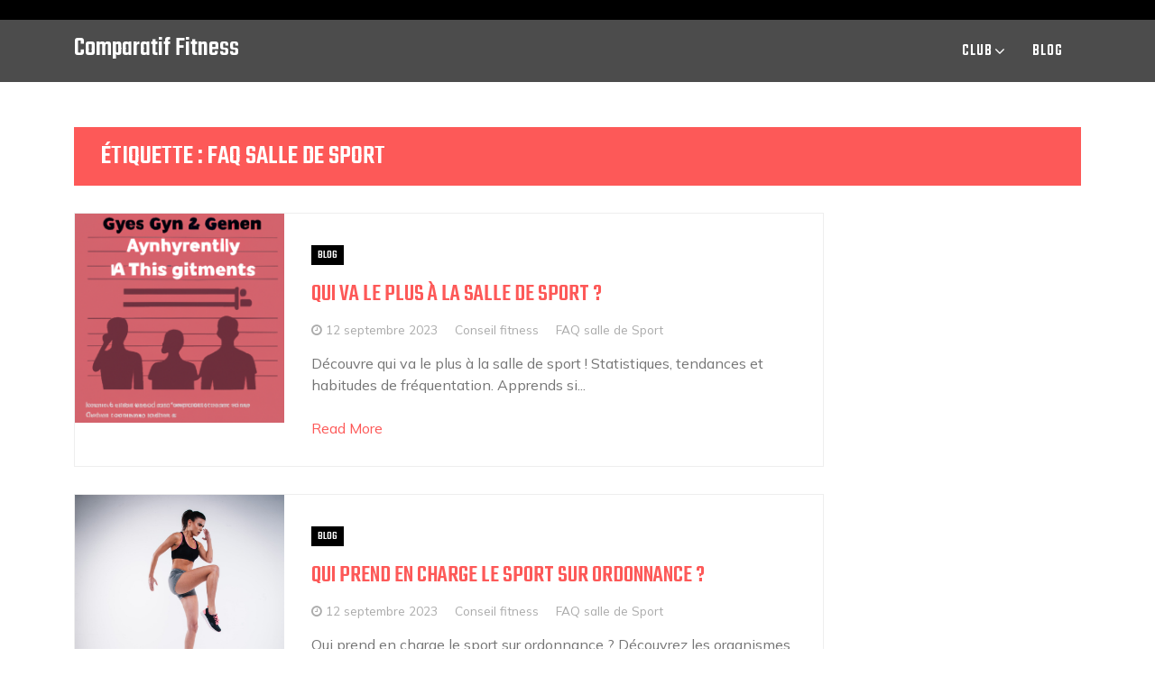

--- FILE ---
content_type: text/html; charset=UTF-8
request_url: https://www.comparatif-fitness.fr/tag/faq-salle-de-sport/
body_size: 11014
content:
		<!DOCTYPE html>
		<html lang="fr-FR" prefix="og: https://ogp.me/ns#">
				<head>
		<meta charset="UTF-8">
   		<meta name="viewport" content="width=device-width, initial-scale=1">
   		<link rel="profile" href="https://gmpg.org/xfn/11">
			<style>img:is([sizes="auto" i], [sizes^="auto," i]) { contain-intrinsic-size: 3000px 1500px }</style>
	
<!-- Search Engine Optimization by Rank Math - https://rankmath.com/ -->
<title>Archives des FAQ salle de Sport - Comparatif Fitness</title>
<meta name="robots" content="follow, index, max-snippet:-1, max-video-preview:-1, max-image-preview:large"/>
<link rel="canonical" href="https://www.comparatif-fitness.fr/tag/faq-salle-de-sport/" />
<link rel="next" href="https://www.comparatif-fitness.fr/tag/faq-salle-de-sport/page/2/" />
<meta property="og:locale" content="fr_FR" />
<meta property="og:type" content="article" />
<meta property="og:title" content="Archives des FAQ salle de Sport - Comparatif Fitness" />
<meta property="og:url" content="https://www.comparatif-fitness.fr/tag/faq-salle-de-sport/" />
<meta property="og:site_name" content="Comparatif Fitness" />
<meta name="twitter:card" content="summary_large_image" />
<meta name="twitter:title" content="Archives des FAQ salle de Sport - Comparatif Fitness" />
<meta name="twitter:label1" content="Articles" />
<meta name="twitter:data1" content="213" />
<script type="application/ld+json" class="rank-math-schema">{"@context":"https://schema.org","@graph":[{"@type":"Person","@id":"https://www.comparatif-fitness.fr/#person","name":"pkalamba1"},{"@type":"WebSite","@id":"https://www.comparatif-fitness.fr/#website","url":"https://www.comparatif-fitness.fr","name":"Comparatif Fitness","publisher":{"@id":"https://www.comparatif-fitness.fr/#person"},"inLanguage":"fr-FR"},{"@type":"BreadcrumbList","@id":"https://www.comparatif-fitness.fr/tag/faq-salle-de-sport/#breadcrumb","itemListElement":[{"@type":"ListItem","position":"1","item":{"@id":"https://www.comparatif-fitness.fr","name":"Accueil"}},{"@type":"ListItem","position":"2","item":{"@id":"https://www.comparatif-fitness.fr/tag/faq-salle-de-sport/","name":"FAQ salle de Sport"}}]},{"@type":"CollectionPage","@id":"https://www.comparatif-fitness.fr/tag/faq-salle-de-sport/#webpage","url":"https://www.comparatif-fitness.fr/tag/faq-salle-de-sport/","name":"Archives des FAQ salle de Sport - Comparatif Fitness","isPartOf":{"@id":"https://www.comparatif-fitness.fr/#website"},"inLanguage":"fr-FR","breadcrumb":{"@id":"https://www.comparatif-fitness.fr/tag/faq-salle-de-sport/#breadcrumb"}}]}</script>
<!-- /Extension Rank Math WordPress SEO -->

<link rel='dns-prefetch' href='//fonts.googleapis.com' />
<link rel="alternate" type="application/rss+xml" title="Comparatif Fitness &raquo; Flux" href="https://www.comparatif-fitness.fr/feed/" />
<link rel="alternate" type="application/rss+xml" title="Comparatif Fitness &raquo; Flux des commentaires" href="https://www.comparatif-fitness.fr/comments/feed/" />
<link rel="alternate" type="application/rss+xml" title="Comparatif Fitness &raquo; Flux de l’étiquette FAQ salle de Sport" href="https://www.comparatif-fitness.fr/tag/faq-salle-de-sport/feed/" />
<script>
window._wpemojiSettings = {"baseUrl":"https:\/\/s.w.org\/images\/core\/emoji\/15.0.3\/72x72\/","ext":".png","svgUrl":"https:\/\/s.w.org\/images\/core\/emoji\/15.0.3\/svg\/","svgExt":".svg","source":{"concatemoji":"https:\/\/www.comparatif-fitness.fr\/wp-includes\/js\/wp-emoji-release.min.js?ver=6.7.4"}};
/*! This file is auto-generated */
!function(i,n){var o,s,e;function c(e){try{var t={supportTests:e,timestamp:(new Date).valueOf()};sessionStorage.setItem(o,JSON.stringify(t))}catch(e){}}function p(e,t,n){e.clearRect(0,0,e.canvas.width,e.canvas.height),e.fillText(t,0,0);var t=new Uint32Array(e.getImageData(0,0,e.canvas.width,e.canvas.height).data),r=(e.clearRect(0,0,e.canvas.width,e.canvas.height),e.fillText(n,0,0),new Uint32Array(e.getImageData(0,0,e.canvas.width,e.canvas.height).data));return t.every(function(e,t){return e===r[t]})}function u(e,t,n){switch(t){case"flag":return n(e,"\ud83c\udff3\ufe0f\u200d\u26a7\ufe0f","\ud83c\udff3\ufe0f\u200b\u26a7\ufe0f")?!1:!n(e,"\ud83c\uddfa\ud83c\uddf3","\ud83c\uddfa\u200b\ud83c\uddf3")&&!n(e,"\ud83c\udff4\udb40\udc67\udb40\udc62\udb40\udc65\udb40\udc6e\udb40\udc67\udb40\udc7f","\ud83c\udff4\u200b\udb40\udc67\u200b\udb40\udc62\u200b\udb40\udc65\u200b\udb40\udc6e\u200b\udb40\udc67\u200b\udb40\udc7f");case"emoji":return!n(e,"\ud83d\udc26\u200d\u2b1b","\ud83d\udc26\u200b\u2b1b")}return!1}function f(e,t,n){var r="undefined"!=typeof WorkerGlobalScope&&self instanceof WorkerGlobalScope?new OffscreenCanvas(300,150):i.createElement("canvas"),a=r.getContext("2d",{willReadFrequently:!0}),o=(a.textBaseline="top",a.font="600 32px Arial",{});return e.forEach(function(e){o[e]=t(a,e,n)}),o}function t(e){var t=i.createElement("script");t.src=e,t.defer=!0,i.head.appendChild(t)}"undefined"!=typeof Promise&&(o="wpEmojiSettingsSupports",s=["flag","emoji"],n.supports={everything:!0,everythingExceptFlag:!0},e=new Promise(function(e){i.addEventListener("DOMContentLoaded",e,{once:!0})}),new Promise(function(t){var n=function(){try{var e=JSON.parse(sessionStorage.getItem(o));if("object"==typeof e&&"number"==typeof e.timestamp&&(new Date).valueOf()<e.timestamp+604800&&"object"==typeof e.supportTests)return e.supportTests}catch(e){}return null}();if(!n){if("undefined"!=typeof Worker&&"undefined"!=typeof OffscreenCanvas&&"undefined"!=typeof URL&&URL.createObjectURL&&"undefined"!=typeof Blob)try{var e="postMessage("+f.toString()+"("+[JSON.stringify(s),u.toString(),p.toString()].join(",")+"));",r=new Blob([e],{type:"text/javascript"}),a=new Worker(URL.createObjectURL(r),{name:"wpTestEmojiSupports"});return void(a.onmessage=function(e){c(n=e.data),a.terminate(),t(n)})}catch(e){}c(n=f(s,u,p))}t(n)}).then(function(e){for(var t in e)n.supports[t]=e[t],n.supports.everything=n.supports.everything&&n.supports[t],"flag"!==t&&(n.supports.everythingExceptFlag=n.supports.everythingExceptFlag&&n.supports[t]);n.supports.everythingExceptFlag=n.supports.everythingExceptFlag&&!n.supports.flag,n.DOMReady=!1,n.readyCallback=function(){n.DOMReady=!0}}).then(function(){return e}).then(function(){var e;n.supports.everything||(n.readyCallback(),(e=n.source||{}).concatemoji?t(e.concatemoji):e.wpemoji&&e.twemoji&&(t(e.twemoji),t(e.wpemoji)))}))}((window,document),window._wpemojiSettings);
</script>

<style id='wp-emoji-styles-inline-css'>

	img.wp-smiley, img.emoji {
		display: inline !important;
		border: none !important;
		box-shadow: none !important;
		height: 1em !important;
		width: 1em !important;
		margin: 0 0.07em !important;
		vertical-align: -0.1em !important;
		background: none !important;
		padding: 0 !important;
	}
</style>
<link rel='stylesheet' id='wp-block-library-css' href='https://www.comparatif-fitness.fr/wp-includes/css/dist/block-library/style.min.css?ver=6.7.4' media='all' />
<style id='wp-block-library-theme-inline-css'>
.wp-block-audio :where(figcaption){color:#555;font-size:13px;text-align:center}.is-dark-theme .wp-block-audio :where(figcaption){color:#ffffffa6}.wp-block-audio{margin:0 0 1em}.wp-block-code{border:1px solid #ccc;border-radius:4px;font-family:Menlo,Consolas,monaco,monospace;padding:.8em 1em}.wp-block-embed :where(figcaption){color:#555;font-size:13px;text-align:center}.is-dark-theme .wp-block-embed :where(figcaption){color:#ffffffa6}.wp-block-embed{margin:0 0 1em}.blocks-gallery-caption{color:#555;font-size:13px;text-align:center}.is-dark-theme .blocks-gallery-caption{color:#ffffffa6}:root :where(.wp-block-image figcaption){color:#555;font-size:13px;text-align:center}.is-dark-theme :root :where(.wp-block-image figcaption){color:#ffffffa6}.wp-block-image{margin:0 0 1em}.wp-block-pullquote{border-bottom:4px solid;border-top:4px solid;color:currentColor;margin-bottom:1.75em}.wp-block-pullquote cite,.wp-block-pullquote footer,.wp-block-pullquote__citation{color:currentColor;font-size:.8125em;font-style:normal;text-transform:uppercase}.wp-block-quote{border-left:.25em solid;margin:0 0 1.75em;padding-left:1em}.wp-block-quote cite,.wp-block-quote footer{color:currentColor;font-size:.8125em;font-style:normal;position:relative}.wp-block-quote:where(.has-text-align-right){border-left:none;border-right:.25em solid;padding-left:0;padding-right:1em}.wp-block-quote:where(.has-text-align-center){border:none;padding-left:0}.wp-block-quote.is-large,.wp-block-quote.is-style-large,.wp-block-quote:where(.is-style-plain){border:none}.wp-block-search .wp-block-search__label{font-weight:700}.wp-block-search__button{border:1px solid #ccc;padding:.375em .625em}:where(.wp-block-group.has-background){padding:1.25em 2.375em}.wp-block-separator.has-css-opacity{opacity:.4}.wp-block-separator{border:none;border-bottom:2px solid;margin-left:auto;margin-right:auto}.wp-block-separator.has-alpha-channel-opacity{opacity:1}.wp-block-separator:not(.is-style-wide):not(.is-style-dots){width:100px}.wp-block-separator.has-background:not(.is-style-dots){border-bottom:none;height:1px}.wp-block-separator.has-background:not(.is-style-wide):not(.is-style-dots){height:2px}.wp-block-table{margin:0 0 1em}.wp-block-table td,.wp-block-table th{word-break:normal}.wp-block-table :where(figcaption){color:#555;font-size:13px;text-align:center}.is-dark-theme .wp-block-table :where(figcaption){color:#ffffffa6}.wp-block-video :where(figcaption){color:#555;font-size:13px;text-align:center}.is-dark-theme .wp-block-video :where(figcaption){color:#ffffffa6}.wp-block-video{margin:0 0 1em}:root :where(.wp-block-template-part.has-background){margin-bottom:0;margin-top:0;padding:1.25em 2.375em}
</style>
<style id='classic-theme-styles-inline-css'>
/*! This file is auto-generated */
.wp-block-button__link{color:#fff;background-color:#32373c;border-radius:9999px;box-shadow:none;text-decoration:none;padding:calc(.667em + 2px) calc(1.333em + 2px);font-size:1.125em}.wp-block-file__button{background:#32373c;color:#fff;text-decoration:none}
</style>
<style id='global-styles-inline-css'>
:root{--wp--preset--aspect-ratio--square: 1;--wp--preset--aspect-ratio--4-3: 4/3;--wp--preset--aspect-ratio--3-4: 3/4;--wp--preset--aspect-ratio--3-2: 3/2;--wp--preset--aspect-ratio--2-3: 2/3;--wp--preset--aspect-ratio--16-9: 16/9;--wp--preset--aspect-ratio--9-16: 9/16;--wp--preset--color--black: #000000;--wp--preset--color--cyan-bluish-gray: #abb8c3;--wp--preset--color--white: #ffffff;--wp--preset--color--pale-pink: #f78da7;--wp--preset--color--vivid-red: #cf2e2e;--wp--preset--color--luminous-vivid-orange: #ff6900;--wp--preset--color--luminous-vivid-amber: #fcb900;--wp--preset--color--light-green-cyan: #7bdcb5;--wp--preset--color--vivid-green-cyan: #00d084;--wp--preset--color--pale-cyan-blue: #8ed1fc;--wp--preset--color--vivid-cyan-blue: #0693e3;--wp--preset--color--vivid-purple: #9b51e0;--wp--preset--gradient--vivid-cyan-blue-to-vivid-purple: linear-gradient(135deg,rgba(6,147,227,1) 0%,rgb(155,81,224) 100%);--wp--preset--gradient--light-green-cyan-to-vivid-green-cyan: linear-gradient(135deg,rgb(122,220,180) 0%,rgb(0,208,130) 100%);--wp--preset--gradient--luminous-vivid-amber-to-luminous-vivid-orange: linear-gradient(135deg,rgba(252,185,0,1) 0%,rgba(255,105,0,1) 100%);--wp--preset--gradient--luminous-vivid-orange-to-vivid-red: linear-gradient(135deg,rgba(255,105,0,1) 0%,rgb(207,46,46) 100%);--wp--preset--gradient--very-light-gray-to-cyan-bluish-gray: linear-gradient(135deg,rgb(238,238,238) 0%,rgb(169,184,195) 100%);--wp--preset--gradient--cool-to-warm-spectrum: linear-gradient(135deg,rgb(74,234,220) 0%,rgb(151,120,209) 20%,rgb(207,42,186) 40%,rgb(238,44,130) 60%,rgb(251,105,98) 80%,rgb(254,248,76) 100%);--wp--preset--gradient--blush-light-purple: linear-gradient(135deg,rgb(255,206,236) 0%,rgb(152,150,240) 100%);--wp--preset--gradient--blush-bordeaux: linear-gradient(135deg,rgb(254,205,165) 0%,rgb(254,45,45) 50%,rgb(107,0,62) 100%);--wp--preset--gradient--luminous-dusk: linear-gradient(135deg,rgb(255,203,112) 0%,rgb(199,81,192) 50%,rgb(65,88,208) 100%);--wp--preset--gradient--pale-ocean: linear-gradient(135deg,rgb(255,245,203) 0%,rgb(182,227,212) 50%,rgb(51,167,181) 100%);--wp--preset--gradient--electric-grass: linear-gradient(135deg,rgb(202,248,128) 0%,rgb(113,206,126) 100%);--wp--preset--gradient--midnight: linear-gradient(135deg,rgb(2,3,129) 0%,rgb(40,116,252) 100%);--wp--preset--font-size--small: 13px;--wp--preset--font-size--medium: 20px;--wp--preset--font-size--large: 36px;--wp--preset--font-size--x-large: 42px;--wp--preset--spacing--20: 0.44rem;--wp--preset--spacing--30: 0.67rem;--wp--preset--spacing--40: 1rem;--wp--preset--spacing--50: 1.5rem;--wp--preset--spacing--60: 2.25rem;--wp--preset--spacing--70: 3.38rem;--wp--preset--spacing--80: 5.06rem;--wp--preset--shadow--natural: 6px 6px 9px rgba(0, 0, 0, 0.2);--wp--preset--shadow--deep: 12px 12px 50px rgba(0, 0, 0, 0.4);--wp--preset--shadow--sharp: 6px 6px 0px rgba(0, 0, 0, 0.2);--wp--preset--shadow--outlined: 6px 6px 0px -3px rgba(255, 255, 255, 1), 6px 6px rgba(0, 0, 0, 1);--wp--preset--shadow--crisp: 6px 6px 0px rgba(0, 0, 0, 1);}:where(.is-layout-flex){gap: 0.5em;}:where(.is-layout-grid){gap: 0.5em;}body .is-layout-flex{display: flex;}.is-layout-flex{flex-wrap: wrap;align-items: center;}.is-layout-flex > :is(*, div){margin: 0;}body .is-layout-grid{display: grid;}.is-layout-grid > :is(*, div){margin: 0;}:where(.wp-block-columns.is-layout-flex){gap: 2em;}:where(.wp-block-columns.is-layout-grid){gap: 2em;}:where(.wp-block-post-template.is-layout-flex){gap: 1.25em;}:where(.wp-block-post-template.is-layout-grid){gap: 1.25em;}.has-black-color{color: var(--wp--preset--color--black) !important;}.has-cyan-bluish-gray-color{color: var(--wp--preset--color--cyan-bluish-gray) !important;}.has-white-color{color: var(--wp--preset--color--white) !important;}.has-pale-pink-color{color: var(--wp--preset--color--pale-pink) !important;}.has-vivid-red-color{color: var(--wp--preset--color--vivid-red) !important;}.has-luminous-vivid-orange-color{color: var(--wp--preset--color--luminous-vivid-orange) !important;}.has-luminous-vivid-amber-color{color: var(--wp--preset--color--luminous-vivid-amber) !important;}.has-light-green-cyan-color{color: var(--wp--preset--color--light-green-cyan) !important;}.has-vivid-green-cyan-color{color: var(--wp--preset--color--vivid-green-cyan) !important;}.has-pale-cyan-blue-color{color: var(--wp--preset--color--pale-cyan-blue) !important;}.has-vivid-cyan-blue-color{color: var(--wp--preset--color--vivid-cyan-blue) !important;}.has-vivid-purple-color{color: var(--wp--preset--color--vivid-purple) !important;}.has-black-background-color{background-color: var(--wp--preset--color--black) !important;}.has-cyan-bluish-gray-background-color{background-color: var(--wp--preset--color--cyan-bluish-gray) !important;}.has-white-background-color{background-color: var(--wp--preset--color--white) !important;}.has-pale-pink-background-color{background-color: var(--wp--preset--color--pale-pink) !important;}.has-vivid-red-background-color{background-color: var(--wp--preset--color--vivid-red) !important;}.has-luminous-vivid-orange-background-color{background-color: var(--wp--preset--color--luminous-vivid-orange) !important;}.has-luminous-vivid-amber-background-color{background-color: var(--wp--preset--color--luminous-vivid-amber) !important;}.has-light-green-cyan-background-color{background-color: var(--wp--preset--color--light-green-cyan) !important;}.has-vivid-green-cyan-background-color{background-color: var(--wp--preset--color--vivid-green-cyan) !important;}.has-pale-cyan-blue-background-color{background-color: var(--wp--preset--color--pale-cyan-blue) !important;}.has-vivid-cyan-blue-background-color{background-color: var(--wp--preset--color--vivid-cyan-blue) !important;}.has-vivid-purple-background-color{background-color: var(--wp--preset--color--vivid-purple) !important;}.has-black-border-color{border-color: var(--wp--preset--color--black) !important;}.has-cyan-bluish-gray-border-color{border-color: var(--wp--preset--color--cyan-bluish-gray) !important;}.has-white-border-color{border-color: var(--wp--preset--color--white) !important;}.has-pale-pink-border-color{border-color: var(--wp--preset--color--pale-pink) !important;}.has-vivid-red-border-color{border-color: var(--wp--preset--color--vivid-red) !important;}.has-luminous-vivid-orange-border-color{border-color: var(--wp--preset--color--luminous-vivid-orange) !important;}.has-luminous-vivid-amber-border-color{border-color: var(--wp--preset--color--luminous-vivid-amber) !important;}.has-light-green-cyan-border-color{border-color: var(--wp--preset--color--light-green-cyan) !important;}.has-vivid-green-cyan-border-color{border-color: var(--wp--preset--color--vivid-green-cyan) !important;}.has-pale-cyan-blue-border-color{border-color: var(--wp--preset--color--pale-cyan-blue) !important;}.has-vivid-cyan-blue-border-color{border-color: var(--wp--preset--color--vivid-cyan-blue) !important;}.has-vivid-purple-border-color{border-color: var(--wp--preset--color--vivid-purple) !important;}.has-vivid-cyan-blue-to-vivid-purple-gradient-background{background: var(--wp--preset--gradient--vivid-cyan-blue-to-vivid-purple) !important;}.has-light-green-cyan-to-vivid-green-cyan-gradient-background{background: var(--wp--preset--gradient--light-green-cyan-to-vivid-green-cyan) !important;}.has-luminous-vivid-amber-to-luminous-vivid-orange-gradient-background{background: var(--wp--preset--gradient--luminous-vivid-amber-to-luminous-vivid-orange) !important;}.has-luminous-vivid-orange-to-vivid-red-gradient-background{background: var(--wp--preset--gradient--luminous-vivid-orange-to-vivid-red) !important;}.has-very-light-gray-to-cyan-bluish-gray-gradient-background{background: var(--wp--preset--gradient--very-light-gray-to-cyan-bluish-gray) !important;}.has-cool-to-warm-spectrum-gradient-background{background: var(--wp--preset--gradient--cool-to-warm-spectrum) !important;}.has-blush-light-purple-gradient-background{background: var(--wp--preset--gradient--blush-light-purple) !important;}.has-blush-bordeaux-gradient-background{background: var(--wp--preset--gradient--blush-bordeaux) !important;}.has-luminous-dusk-gradient-background{background: var(--wp--preset--gradient--luminous-dusk) !important;}.has-pale-ocean-gradient-background{background: var(--wp--preset--gradient--pale-ocean) !important;}.has-electric-grass-gradient-background{background: var(--wp--preset--gradient--electric-grass) !important;}.has-midnight-gradient-background{background: var(--wp--preset--gradient--midnight) !important;}.has-small-font-size{font-size: var(--wp--preset--font-size--small) !important;}.has-medium-font-size{font-size: var(--wp--preset--font-size--medium) !important;}.has-large-font-size{font-size: var(--wp--preset--font-size--large) !important;}.has-x-large-font-size{font-size: var(--wp--preset--font-size--x-large) !important;}
:where(.wp-block-post-template.is-layout-flex){gap: 1.25em;}:where(.wp-block-post-template.is-layout-grid){gap: 1.25em;}
:where(.wp-block-columns.is-layout-flex){gap: 2em;}:where(.wp-block-columns.is-layout-grid){gap: 2em;}
:root :where(.wp-block-pullquote){font-size: 1.5em;line-height: 1.6;}
</style>
<link rel='stylesheet' id='tbthemes-companion-css' href='https://www.comparatif-fitness.fr/wp-content/plugins/the-bootstrap-themes-companion/public/css/tbthemes-companion-public.css?ver=1.0.1' media='all' />
<link rel='stylesheet' id='bootstrap-fitness-bootstrap-css' href='https://www.comparatif-fitness.fr/wp-content/themes/bootstrap-fitness/css/bootstrap.min.css?ver=6.7.4' media='all' />
<link rel='stylesheet' id='font-awesome-css' href='https://www.comparatif-fitness.fr/wp-content/themes/bootstrap-fitness/css/font-awesome.css?ver=6.7.4' media='all' />
<link rel='stylesheet' id='owl-css' href='https://www.comparatif-fitness.fr/wp-content/themes/bootstrap-fitness/css/owl.carousel.min.css?ver=6.7.4' media='all' />
<link rel='stylesheet' id='bootstrap-fitness-style-css' href='https://www.comparatif-fitness.fr/wp-content/themes/bootstrap-fitness/style.css?ver=1.0.6' media='all' />
<style id='bootstrap-fitness-style-inline-css'>

        :root {
                --primary-color: 253, 89, 88;
                --secondary-color: 0, 0, 0;
                --dark-color: 0, 0, 0;
                --light-color: 255, 255, 255;
                --text-color: 117, 117, 117;

                --body-font: Mulish;
                --heading-font: Teko;
                
        }
                /* site title size */
                .site-title a{ font-size: 30px; font-family: Teko; color: #ffffff; }
                
                header .custom-logo-link img{ height: 60px; }

                /* font family */
                html,:root{ font-size: 16px;}

                body{line-height: 1.5;  font-weight:400; }

                .testimonial{
                        background-image: url();
                }
              
        
</style>
<link rel='stylesheet' id='bootstrap-fitness-googlefonts-css' href='https://fonts.googleapis.com/css?family=Mulish%3A200%2C300%2C400%2C500%2C600%2C700%2C800%2C900%7CTeko%3A200%2C300%2C400%2C500%2C600%2C700%2C800%2C900%7CTeko%3A200%2C300%2C400%2C500%2C600%2C700%2C800%2C900%7C&#038;ver=6.7.4' media='all' />
<script src="https://www.comparatif-fitness.fr/wp-includes/js/jquery/jquery.min.js?ver=3.7.1" id="jquery-core-js"></script>
<script src="https://www.comparatif-fitness.fr/wp-includes/js/jquery/jquery-migrate.min.js?ver=3.4.1" id="jquery-migrate-js"></script>
<script src="https://www.comparatif-fitness.fr/wp-content/plugins/the-bootstrap-themes-companion/public/js/tbthemes-companion-public.js?ver=1.0.1" id="tbthemes-companion-js"></script>
<script src="https://www.comparatif-fitness.fr/wp-content/themes/bootstrap-fitness/js/bootstrap.bundle.min.js?ver=6.7.4" id="bootstrap-fitness-bootstrap-js"></script>
<script src="https://www.comparatif-fitness.fr/wp-content/themes/bootstrap-fitness/js/owl.carousel.min.js?ver=6.7.4" id="owl-js"></script>
<link rel="https://api.w.org/" href="https://www.comparatif-fitness.fr/wp-json/" /><link rel="alternate" title="JSON" type="application/json" href="https://www.comparatif-fitness.fr/wp-json/wp/v2/tags/140" /><link rel="EditURI" type="application/rsd+xml" title="RSD" href="https://www.comparatif-fitness.fr/xmlrpc.php?rsd" />
<meta name="generator" content="WordPress 6.7.4" />
		</head>
		 

 <body class="archive tag tag-faq-salle-de-sport tag-140 wp-embed-responsive">
    <a class="skip-link screen-reader-text" href="#primary">Skip to content</a>
  <header class="header">
          <div class="top-header">
        <div class="container">
          <div class="t-header-holder">
            <div class="phone-email">
                
                 
              </div>
              <div class="social-navigation">
                
                            </div>
          </div>
        </div>
      </div>
      

    <div class="main-header">
      <div class="container">

        <div class="header-wrapper">


          <div class="site-title-description">
                          <div class="site-title"><a href="https://www.comparatif-fitness.fr/" rel="home">Comparatif Fitness</a></div>
                                  </div>


          <nav id="site-navigation" class="main-navigation">
            <button class="menu-toggle" aria-controls="primary-menu" aria-expanded="false"><!-- Primary Menu -->
              <div id="nav-icon">
                <span></span>
                <span></span>
                <span></span>
                <span></span>
              </div>
            </button>
            <div class="menu-main-container"><ul id="primary-menu" class="menu"><li id="menu-item-811" class="menu-item menu-item-type-taxonomy menu-item-object-category menu-item-has-children menu-item-811"><a href="https://www.comparatif-fitness.fr/category/club/">Club</a>
<ul class="sub-menu">
	<li id="menu-item-26" class="menu-item menu-item-type-post_type menu-item-object-page menu-item-26"><a href="https://www.comparatif-fitness.fr/vannes-php/">Club de fitness Vannes</a></li>
	<li id="menu-item-27" class="menu-item menu-item-type-post_type menu-item-object-page menu-item-27"><a href="https://www.comparatif-fitness.fr/brest-php/">Club de fitness Brest</a></li>
	<li id="menu-item-28" class="menu-item menu-item-type-post_type menu-item-object-page menu-item-28"><a href="https://www.comparatif-fitness.fr/quimper-php/">Club de fitness Quimper</a></li>
</ul>
</li>
<li id="menu-item-1053" class="menu-item menu-item-type-taxonomy menu-item-object-category menu-item-1053"><a href="https://www.comparatif-fitness.fr/category/blog/">Blog</a></li>
</ul></div>          </nav><!-- #site-navigation -->

        </div>
      </div>
    </div>
  </header>


  


<div class="post-list inside-page" id="primary">
  <div class="container">
  	<h1 class="category-title">Étiquette : <span>FAQ salle de Sport</span></h1>    <div class="row">
      
      <div class="col-xl-9 col-lg-8">
        <div class="list-view">
                                                              
<div id="post-2179" class="post-2179 post type-post status-publish format-standard has-post-thumbnail hentry category-blog tag-conseil-fitness tag-faq-salle-de-sport">
    <div class="news-snippet">        
              <a href="https://www.comparatif-fitness.fr/qui-va-le-plus-a-la-salle-de-sport/" rel="bookmark" class="featured-image">
          <img width="512" height="512" src="https://www.comparatif-fitness.fr/wp-content/uploads/2023/08/qui-va-le-plus-a-la-salle-de-sport-2.png" class="attachment-full size-full wp-post-image" alt="" decoding="async" fetchpriority="high" srcset="https://www.comparatif-fitness.fr/wp-content/uploads/2023/08/qui-va-le-plus-a-la-salle-de-sport-2.png 512w, https://www.comparatif-fitness.fr/wp-content/uploads/2023/08/qui-va-le-plus-a-la-salle-de-sport-2-300x300.png 300w, https://www.comparatif-fitness.fr/wp-content/uploads/2023/08/qui-va-le-plus-a-la-salle-de-sport-2-150x150.png 150w" sizes="(max-width: 512px) 100vw, 512px" />        </a>            
               
    <div class="summary">
                       <h6 class="category"><a href="https://www.comparatif-fitness.fr/category/blog/">Blog</a></h6>
                       
      <h4 class="news-title"><a href="https://www.comparatif-fitness.fr/qui-va-le-plus-a-la-salle-de-sport/" rel="bookmark">Qui Va Le Plus À La Salle De Sport ?</a></h4>
                      <div class="info">
              <ul class="list-inline">

                                                    <li><span class="fa fa-clock-o"></span> <a href="https://www.comparatif-fitness.fr/2023/09/12/">12 septembre 2023</a></li>
                
                                                          <li><a href="https://www.comparatif-fitness.fr/tag/conseil-fitness/">Conseil fitness</a></li>
                                              <li><a href="https://www.comparatif-fitness.fr/tag/faq-salle-de-sport/">FAQ salle de Sport</a></li>
                                                      

                                
              </ul>
            </div>
                  
        <p>Découvre qui va le plus à la salle de sport ! Statistiques, tendances et habitudes de fréquentation. Apprends si...</p>
        
        <a href="https://www.comparatif-fitness.fr/qui-va-le-plus-a-la-salle-de-sport/" rel="bookmark" title="" class="readmore">Read More </a>

    </div>
</div>
</div>
                                    
<div id="post-2173" class="post-2173 post type-post status-publish format-standard has-post-thumbnail hentry category-blog tag-conseil-fitness tag-faq-salle-de-sport">
    <div class="news-snippet">        
              <a href="https://www.comparatif-fitness.fr/qui-prend-en-charge-le-sport-sur-ordonnance/" rel="bookmark" class="featured-image">
          <img width="1956" height="2560" src="https://www.comparatif-fitness.fr/wp-content/uploads/2023/08/qui-prend-en-charge-le-sport-sur-ordonnance-3-scaled.jpg" class="attachment-full size-full wp-post-image" alt="" decoding="async" srcset="https://www.comparatif-fitness.fr/wp-content/uploads/2023/08/qui-prend-en-charge-le-sport-sur-ordonnance-3-scaled.jpg 1956w, https://www.comparatif-fitness.fr/wp-content/uploads/2023/08/qui-prend-en-charge-le-sport-sur-ordonnance-3-229x300.jpg 229w, https://www.comparatif-fitness.fr/wp-content/uploads/2023/08/qui-prend-en-charge-le-sport-sur-ordonnance-3-782x1024.jpg 782w, https://www.comparatif-fitness.fr/wp-content/uploads/2023/08/qui-prend-en-charge-le-sport-sur-ordonnance-3-768x1005.jpg 768w, https://www.comparatif-fitness.fr/wp-content/uploads/2023/08/qui-prend-en-charge-le-sport-sur-ordonnance-3-1174x1536.jpg 1174w, https://www.comparatif-fitness.fr/wp-content/uploads/2023/08/qui-prend-en-charge-le-sport-sur-ordonnance-3-1565x2048.jpg 1565w" sizes="(max-width: 1956px) 100vw, 1956px" />        </a>            
               
    <div class="summary">
                       <h6 class="category"><a href="https://www.comparatif-fitness.fr/category/blog/">Blog</a></h6>
                       
      <h4 class="news-title"><a href="https://www.comparatif-fitness.fr/qui-prend-en-charge-le-sport-sur-ordonnance/" rel="bookmark">Qui Prend En Charge Le Sport Sur Ordonnance ?</a></h4>
                      <div class="info">
              <ul class="list-inline">

                                                    <li><span class="fa fa-clock-o"></span> <a href="https://www.comparatif-fitness.fr/2023/09/12/">12 septembre 2023</a></li>
                
                                                          <li><a href="https://www.comparatif-fitness.fr/tag/conseil-fitness/">Conseil fitness</a></li>
                                              <li><a href="https://www.comparatif-fitness.fr/tag/faq-salle-de-sport/">FAQ salle de Sport</a></li>
                                                      

                                
              </ul>
            </div>
                  
        <p>Qui prend en charge le sport sur ordonnance ? Découvrez les organismes impliqués, les démarches administratives et les avantages...</p>
        
        <a href="https://www.comparatif-fitness.fr/qui-prend-en-charge-le-sport-sur-ordonnance/" rel="bookmark" title="" class="readmore">Read More </a>

    </div>
</div>
</div>
                                    
<div id="post-2149" class="post-2149 post type-post status-publish format-standard has-post-thumbnail hentry category-blog tag-conseil-fitness tag-faq-salle-de-sport">
    <div class="news-snippet">        
              <a href="https://www.comparatif-fitness.fr/quels-sont-les-sports-de-fitness/" rel="bookmark" class="featured-image">
          <img width="512" height="512" src="https://www.comparatif-fitness.fr/wp-content/uploads/2023/08/quels-sont-les-sports-de-fitness-2.png" class="attachment-full size-full wp-post-image" alt="" decoding="async" srcset="https://www.comparatif-fitness.fr/wp-content/uploads/2023/08/quels-sont-les-sports-de-fitness-2.png 512w, https://www.comparatif-fitness.fr/wp-content/uploads/2023/08/quels-sont-les-sports-de-fitness-2-300x300.png 300w, https://www.comparatif-fitness.fr/wp-content/uploads/2023/08/quels-sont-les-sports-de-fitness-2-150x150.png 150w" sizes="(max-width: 512px) 100vw, 512px" />        </a>            
               
    <div class="summary">
                       <h6 class="category"><a href="https://www.comparatif-fitness.fr/category/blog/">Blog</a></h6>
                       
      <h4 class="news-title"><a href="https://www.comparatif-fitness.fr/quels-sont-les-sports-de-fitness/" rel="bookmark">Quels Sont Les Sports De Fitness ?</a></h4>
                      <div class="info">
              <ul class="list-inline">

                                                    <li><span class="fa fa-clock-o"></span> <a href="https://www.comparatif-fitness.fr/2023/09/11/">11 septembre 2023</a></li>
                
                                                          <li><a href="https://www.comparatif-fitness.fr/tag/conseil-fitness/">Conseil fitness</a></li>
                                              <li><a href="https://www.comparatif-fitness.fr/tag/faq-salle-de-sport/">FAQ salle de Sport</a></li>
                                                      

                                
              </ul>
            </div>
                  
        <p>Découvrez les différents sports de fitness dans cet article informatif. Trouvez le sport qui vous convient le mieux pour...</p>
        
        <a href="https://www.comparatif-fitness.fr/quels-sont-les-sports-de-fitness/" rel="bookmark" title="" class="readmore">Read More </a>

    </div>
</div>
</div>
                                    
<div id="post-2123" class="post-2123 post type-post status-publish format-standard has-post-thumbnail hentry category-blog tag-conseil-fitness tag-faq-salle-de-sport">
    <div class="news-snippet">        
              <a href="https://www.comparatif-fitness.fr/quels-sont-les-avantages-dune-salle-de-sport/" rel="bookmark" class="featured-image">
          <img width="512" height="512" src="https://www.comparatif-fitness.fr/wp-content/uploads/2023/08/quels-sont-les-avantages-dune-salle-de-sport-2.png" class="attachment-full size-full wp-post-image" alt="" decoding="async" loading="lazy" srcset="https://www.comparatif-fitness.fr/wp-content/uploads/2023/08/quels-sont-les-avantages-dune-salle-de-sport-2.png 512w, https://www.comparatif-fitness.fr/wp-content/uploads/2023/08/quels-sont-les-avantages-dune-salle-de-sport-2-300x300.png 300w, https://www.comparatif-fitness.fr/wp-content/uploads/2023/08/quels-sont-les-avantages-dune-salle-de-sport-2-150x150.png 150w" sizes="auto, (max-width: 512px) 100vw, 512px" />        </a>            
               
    <div class="summary">
                       <h6 class="category"><a href="https://www.comparatif-fitness.fr/category/blog/">Blog</a></h6>
                       
      <h4 class="news-title"><a href="https://www.comparatif-fitness.fr/quels-sont-les-avantages-dune-salle-de-sport/" rel="bookmark">Quels Sont Les Avantages D&rsquo;une Salle De Sport ?</a></h4>
                      <div class="info">
              <ul class="list-inline">

                                                    <li><span class="fa fa-clock-o"></span> <a href="https://www.comparatif-fitness.fr/2023/09/11/">11 septembre 2023</a></li>
                
                                                          <li><a href="https://www.comparatif-fitness.fr/tag/conseil-fitness/">Conseil fitness</a></li>
                                              <li><a href="https://www.comparatif-fitness.fr/tag/faq-salle-de-sport/">FAQ salle de Sport</a></li>
                                                      

                                
              </ul>
            </div>
                  
        <p>Découvrez les avantages d&#039;une salle de sport pour rester en forme et atteindre vos objectifs de remise en forme....</p>
        
        <a href="https://www.comparatif-fitness.fr/quels-sont-les-avantages-dune-salle-de-sport/" rel="bookmark" title="" class="readmore">Read More </a>

    </div>
</div>
</div>
                                    
<div id="post-2143" class="post-2143 post type-post status-publish format-standard has-post-thumbnail hentry category-blog tag-conseil-fitness tag-faq-salle-de-sport">
    <div class="news-snippet">        
              <a href="https://www.comparatif-fitness.fr/quels-sont-les-bienfaits-du-sport-sur-le-plan-psychologique/" rel="bookmark" class="featured-image">
          <img width="512" height="512" src="https://www.comparatif-fitness.fr/wp-content/uploads/2023/08/quels-sont-les-bienfaits-du-sport-sur-le-plan-psychologique-2.png" class="attachment-full size-full wp-post-image" alt="" decoding="async" loading="lazy" srcset="https://www.comparatif-fitness.fr/wp-content/uploads/2023/08/quels-sont-les-bienfaits-du-sport-sur-le-plan-psychologique-2.png 512w, https://www.comparatif-fitness.fr/wp-content/uploads/2023/08/quels-sont-les-bienfaits-du-sport-sur-le-plan-psychologique-2-300x300.png 300w, https://www.comparatif-fitness.fr/wp-content/uploads/2023/08/quels-sont-les-bienfaits-du-sport-sur-le-plan-psychologique-2-150x150.png 150w" sizes="auto, (max-width: 512px) 100vw, 512px" />        </a>            
               
    <div class="summary">
                       <h6 class="category"><a href="https://www.comparatif-fitness.fr/category/blog/">Blog</a></h6>
                       
      <h4 class="news-title"><a href="https://www.comparatif-fitness.fr/quels-sont-les-bienfaits-du-sport-sur-le-plan-psychologique/" rel="bookmark">Quels Sont Les Bienfaits Du Sport Sur Le Plan Psychologique ?</a></h4>
                      <div class="info">
              <ul class="list-inline">

                                                    <li><span class="fa fa-clock-o"></span> <a href="https://www.comparatif-fitness.fr/2023/09/11/">11 septembre 2023</a></li>
                
                                                          <li><a href="https://www.comparatif-fitness.fr/tag/conseil-fitness/">Conseil fitness</a></li>
                                              <li><a href="https://www.comparatif-fitness.fr/tag/faq-salle-de-sport/">FAQ salle de Sport</a></li>
                                                      

                                
              </ul>
            </div>
                  
        <p>Quels sont les bienfaits du sport sur le plan psychologique ? Découvrez comment le sport améliore votre humeur, réduit...</p>
        
        <a href="https://www.comparatif-fitness.fr/quels-sont-les-bienfaits-du-sport-sur-le-plan-psychologique/" rel="bookmark" title="" class="readmore">Read More </a>

    </div>
</div>
</div>
                                    
<div id="post-2153" class="post-2153 post type-post status-publish format-standard has-post-thumbnail hentry category-blog tag-conseil-fitness tag-faq-salle-de-sport">
    <div class="news-snippet">        
              <a href="https://www.comparatif-fitness.fr/quels-sont-les-signes-dun-coeur-fatigue/" rel="bookmark" class="featured-image">
          <img width="512" height="512" src="https://www.comparatif-fitness.fr/wp-content/uploads/2023/08/quels-sont-les-signes-dun-coeur-fatigue-2.png" class="attachment-full size-full wp-post-image" alt="" decoding="async" loading="lazy" srcset="https://www.comparatif-fitness.fr/wp-content/uploads/2023/08/quels-sont-les-signes-dun-coeur-fatigue-2.png 512w, https://www.comparatif-fitness.fr/wp-content/uploads/2023/08/quels-sont-les-signes-dun-coeur-fatigue-2-300x300.png 300w, https://www.comparatif-fitness.fr/wp-content/uploads/2023/08/quels-sont-les-signes-dun-coeur-fatigue-2-150x150.png 150w" sizes="auto, (max-width: 512px) 100vw, 512px" />        </a>            
               
    <div class="summary">
                       <h6 class="category"><a href="https://www.comparatif-fitness.fr/category/blog/">Blog</a></h6>
                       
      <h4 class="news-title"><a href="https://www.comparatif-fitness.fr/quels-sont-les-signes-dun-coeur-fatigue/" rel="bookmark">Quels Sont Les Signes D&rsquo;un Cœur Fatigue ?</a></h4>
                      <div class="info">
              <ul class="list-inline">

                                                    <li><span class="fa fa-clock-o"></span> <a href="https://www.comparatif-fitness.fr/2023/09/11/">11 septembre 2023</a></li>
                
                                                          <li><a href="https://www.comparatif-fitness.fr/tag/conseil-fitness/">Conseil fitness</a></li>
                                              <li><a href="https://www.comparatif-fitness.fr/tag/faq-salle-de-sport/">FAQ salle de Sport</a></li>
                                                      

                                
              </ul>
            </div>
                  
        <p>Découvrez les signes d&#039;un cœur fatigué et les mesures préventives à prendre pour maintenir votre santé cardiaque. Lisez notre...</p>
        
        <a href="https://www.comparatif-fitness.fr/quels-sont-les-signes-dun-coeur-fatigue/" rel="bookmark" title="" class="readmore">Read More </a>

    </div>
</div>
</div>
                                    
<div id="post-2139" class="post-2139 post type-post status-publish format-standard has-post-thumbnail hentry category-blog tag-conseil-fitness tag-faq-salle-de-sport">
    <div class="news-snippet">        
              <a href="https://www.comparatif-fitness.fr/quels-sont-les-effets-de-la-gym/" rel="bookmark" class="featured-image">
          <img width="512" height="512" src="https://www.comparatif-fitness.fr/wp-content/uploads/2023/08/quels-sont-les-effets-de-la-gym-3.png" class="attachment-full size-full wp-post-image" alt="" decoding="async" loading="lazy" srcset="https://www.comparatif-fitness.fr/wp-content/uploads/2023/08/quels-sont-les-effets-de-la-gym-3.png 512w, https://www.comparatif-fitness.fr/wp-content/uploads/2023/08/quels-sont-les-effets-de-la-gym-3-300x300.png 300w, https://www.comparatif-fitness.fr/wp-content/uploads/2023/08/quels-sont-les-effets-de-la-gym-3-150x150.png 150w" sizes="auto, (max-width: 512px) 100vw, 512px" />        </a>            
               
    <div class="summary">
                       <h6 class="category"><a href="https://www.comparatif-fitness.fr/category/blog/">Blog</a></h6>
                       
      <h4 class="news-title"><a href="https://www.comparatif-fitness.fr/quels-sont-les-effets-de-la-gym/" rel="bookmark">Quels Sont Les Effets De La Gym ?</a></h4>
                      <div class="info">
              <ul class="list-inline">

                                                    <li><span class="fa fa-clock-o"></span> <a href="https://www.comparatif-fitness.fr/2023/09/11/">11 septembre 2023</a></li>
                
                                                          <li><a href="https://www.comparatif-fitness.fr/tag/conseil-fitness/">Conseil fitness</a></li>
                                              <li><a href="https://www.comparatif-fitness.fr/tag/faq-salle-de-sport/">FAQ salle de Sport</a></li>
                                                      

                                
              </ul>
            </div>
                  
        <p>Découvrez les effets positifs de la gym sur votre corps et votre bien-être. Améliorez votre condition physique, perdez du...</p>
        
        <a href="https://www.comparatif-fitness.fr/quels-sont-les-effets-de-la-gym/" rel="bookmark" title="" class="readmore">Read More </a>

    </div>
</div>
</div>
                                    
<div id="post-2130" class="post-2130 post type-post status-publish format-standard has-post-thumbnail hentry category-blog tag-conseil-fitness tag-faq-salle-de-sport">
    <div class="news-snippet">        
              <a href="https://www.comparatif-fitness.fr/quels-sont-les-bienfaits-de-la-salle-de-sport/" rel="bookmark" class="featured-image">
          <img width="512" height="512" src="https://www.comparatif-fitness.fr/wp-content/uploads/2023/08/quels-sont-les-bienfaits-de-la-salle-de-sport-3.png" class="attachment-full size-full wp-post-image" alt="" decoding="async" loading="lazy" srcset="https://www.comparatif-fitness.fr/wp-content/uploads/2023/08/quels-sont-les-bienfaits-de-la-salle-de-sport-3.png 512w, https://www.comparatif-fitness.fr/wp-content/uploads/2023/08/quels-sont-les-bienfaits-de-la-salle-de-sport-3-300x300.png 300w, https://www.comparatif-fitness.fr/wp-content/uploads/2023/08/quels-sont-les-bienfaits-de-la-salle-de-sport-3-150x150.png 150w" sizes="auto, (max-width: 512px) 100vw, 512px" />        </a>            
               
    <div class="summary">
                       <h6 class="category"><a href="https://www.comparatif-fitness.fr/category/blog/">Blog</a></h6>
                       
      <h4 class="news-title"><a href="https://www.comparatif-fitness.fr/quels-sont-les-bienfaits-de-la-salle-de-sport/" rel="bookmark">Quels Sont Les Bienfaits De La Salle De Sport ?</a></h4>
                      <div class="info">
              <ul class="list-inline">

                                                    <li><span class="fa fa-clock-o"></span> <a href="https://www.comparatif-fitness.fr/2023/09/11/">11 septembre 2023</a></li>
                
                                                          <li><a href="https://www.comparatif-fitness.fr/tag/conseil-fitness/">Conseil fitness</a></li>
                                              <li><a href="https://www.comparatif-fitness.fr/tag/faq-salle-de-sport/">FAQ salle de Sport</a></li>
                                                      

                                
              </ul>
            </div>
                  
        <p>Découvre les nombreux bienfaits de la salle de sport sur ta santé et ton bien-être. Améliore ta condition physique,...</p>
        
        <a href="https://www.comparatif-fitness.fr/quels-sont-les-bienfaits-de-la-salle-de-sport/" rel="bookmark" title="" class="readmore">Read More </a>

    </div>
</div>
</div>
                                    
<div id="post-2163" class="post-2163 post type-post status-publish format-standard has-post-thumbnail hentry category-blog tag-conseil-fitness tag-faq-salle-de-sport">
    <div class="news-snippet">        
              <a href="https://www.comparatif-fitness.fr/qui-est-le-leader-des-salles-de-sport-en-france/" rel="bookmark" class="featured-image">
          <img width="512" height="512" src="https://www.comparatif-fitness.fr/wp-content/uploads/2023/08/qui-est-le-leader-des-salles-de-sport-en-france-2.png" class="attachment-full size-full wp-post-image" alt="" decoding="async" loading="lazy" srcset="https://www.comparatif-fitness.fr/wp-content/uploads/2023/08/qui-est-le-leader-des-salles-de-sport-en-france-2.png 512w, https://www.comparatif-fitness.fr/wp-content/uploads/2023/08/qui-est-le-leader-des-salles-de-sport-en-france-2-300x300.png 300w, https://www.comparatif-fitness.fr/wp-content/uploads/2023/08/qui-est-le-leader-des-salles-de-sport-en-france-2-150x150.png 150w" sizes="auto, (max-width: 512px) 100vw, 512px" />        </a>            
               
    <div class="summary">
                       <h6 class="category"><a href="https://www.comparatif-fitness.fr/category/blog/">Blog</a></h6>
                       
      <h4 class="news-title"><a href="https://www.comparatif-fitness.fr/qui-est-le-leader-des-salles-de-sport-en-france/" rel="bookmark">Qui Est Le Leader Des Salles De Sport En France?</a></h4>
                      <div class="info">
              <ul class="list-inline">

                                                    <li><span class="fa fa-clock-o"></span> <a href="https://www.comparatif-fitness.fr/2023/09/11/">11 septembre 2023</a></li>
                
                                                          <li><a href="https://www.comparatif-fitness.fr/tag/conseil-fitness/">Conseil fitness</a></li>
                                              <li><a href="https://www.comparatif-fitness.fr/tag/faq-salle-de-sport/">FAQ salle de Sport</a></li>
                                                      

                                
              </ul>
            </div>
                  
        <p>Découvrez qui est le leader des salles de sport en France et pourquoi cette position est importante. L&#039;article analyse...</p>
        
        <a href="https://www.comparatif-fitness.fr/qui-est-le-leader-des-salles-de-sport-en-france/" rel="bookmark" title="" class="readmore">Read More </a>

    </div>
</div>
</div>
                                    
<div id="post-2159" class="post-2159 post type-post status-publish format-standard has-post-thumbnail hentry category-blog tag-conseil-fitness tag-faq-salle-de-sport">
    <div class="news-snippet">        
              <a href="https://www.comparatif-fitness.fr/qui-peut-beneficier-du-sport-sante/" rel="bookmark" class="featured-image">
          <img width="512" height="512" src="https://www.comparatif-fitness.fr/wp-content/uploads/2023/08/qui-peut-beneficier-du-sport-sante-2.png" class="attachment-full size-full wp-post-image" alt="" decoding="async" loading="lazy" srcset="https://www.comparatif-fitness.fr/wp-content/uploads/2023/08/qui-peut-beneficier-du-sport-sante-2.png 512w, https://www.comparatif-fitness.fr/wp-content/uploads/2023/08/qui-peut-beneficier-du-sport-sante-2-300x300.png 300w, https://www.comparatif-fitness.fr/wp-content/uploads/2023/08/qui-peut-beneficier-du-sport-sante-2-150x150.png 150w" sizes="auto, (max-width: 512px) 100vw, 512px" />        </a>            
               
    <div class="summary">
                       <h6 class="category"><a href="https://www.comparatif-fitness.fr/category/blog/">Blog</a></h6>
                       
      <h4 class="news-title"><a href="https://www.comparatif-fitness.fr/qui-peut-beneficier-du-sport-sante/" rel="bookmark">Qui Peut Bénéficier Du Sport Santé ?</a></h4>
                      <div class="info">
              <ul class="list-inline">

                                                    <li><span class="fa fa-clock-o"></span> <a href="https://www.comparatif-fitness.fr/2023/09/11/">11 septembre 2023</a></li>
                
                                                          <li><a href="https://www.comparatif-fitness.fr/tag/conseil-fitness/">Conseil fitness</a></li>
                                              <li><a href="https://www.comparatif-fitness.fr/tag/faq-salle-de-sport/">FAQ salle de Sport</a></li>
                                                      

                                
              </ul>
            </div>
                  
        <p>Découvrez qui peut bénéficier du sport santé et ses nombreux avantages pour la santé. Améliorez votre bien-être général et...</p>
        
        <a href="https://www.comparatif-fitness.fr/qui-peut-beneficier-du-sport-sante/" rel="bookmark" title="" class="readmore">Read More </a>

    </div>
</div>
</div>
                                  
                
	<nav class="navigation pagination" aria-label="Pagination des publications">
		<h2 class="screen-reader-text">Pagination des publications</h2>
		<div class="nav-links"><span aria-current="page" class="page-numbers current">1</span>
<a class="page-numbers" href="https://www.comparatif-fitness.fr/tag/faq-salle-de-sport/page/2/">2</a>
<span class="page-numbers dots">…</span>
<a class="page-numbers" href="https://www.comparatif-fitness.fr/tag/faq-salle-de-sport/page/22/">22</a>
<a class="next page-numbers" href="https://www.comparatif-fitness.fr/tag/faq-salle-de-sport/page/2/">Suivant</a></div>
	</nav>                </div>
      </div>  
     
      <div class="col-xl-3 col-lg-4"></div>       

    </div>
  </div>
</div>
<footer class="footer">
    <div class="container">
      <div class="footer-widget-holder">
                                                                                
      </div>
      <div class="copyright">
      Powered by <a href="https://wordpress.org">WordPress</a> | Theme by <a href="https://thebootstrapthemes.com/">TheBootstrapThemes      </div>
    </div>
  </footer>
  <script src="https://www.comparatif-fitness.fr/wp-content/themes/bootstrap-fitness/js/navigation.js?ver=1.0.6" id="bootstrap-fitness-navigation-js"></script>
<script src="https://www.comparatif-fitness.fr/wp-content/themes/bootstrap-fitness/js/script.js?ver=6.7.4" id="bootstrap-fitness-script-js"></script>
  </body>
</html>


<!-- Page cached by LiteSpeed Cache 7.6.2 on 2026-01-23 19:28:57 -->